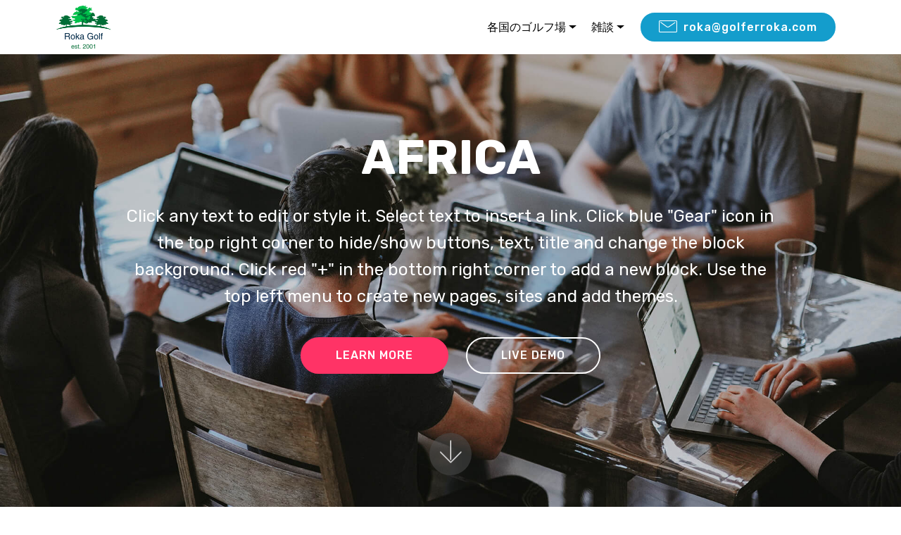

--- FILE ---
content_type: text/html
request_url: http://golferroka.com/golfafrica/index.html
body_size: 20273
content:
<!DOCTYPE html>
<html  >
<head>
  <!-- Site made with Mobirise Website Builder v5.6.11, https://mobirise.com -->
  <meta charset="UTF-8">
  <meta http-equiv="X-UA-Compatible" content="IE=edge">
  <meta name="generator" content="Mobirise v5.6.11, mobirise.com">
  <meta name="twitter:card" content="summary_large_image"/>
  <meta name="twitter:image:src" content="">
  <meta property="og:image" content="">
  <meta name="twitter:title" content="Home">
  <meta name="viewport" content="width=device-width, initial-scale=1, minimum-scale=1">
  <link rel="shortcut icon" href="assets/images/logo-156x121.png" type="image/x-icon">
  <meta name="description" content="">
  
  
  <title>Home</title>
  <link rel="stylesheet" href="assets/web/assets/mobirise-icons/mobirise-icons.css">
  <link rel="stylesheet" href="assets/bootstrap/css/bootstrap.min.css">
  <link rel="stylesheet" href="assets/bootstrap/css/bootstrap-grid.min.css">
  <link rel="stylesheet" href="assets/bootstrap/css/bootstrap-reboot.min.css">
  <link rel="stylesheet" href="assets/tether/tether.min.css">
  <link rel="stylesheet" href="assets/dropdown/css/style.css">
  <link rel="stylesheet" href="assets/socicon/css/styles.css">
  <link rel="stylesheet" href="assets/theme/css/style.css">
  <link rel="preload" href="https://fonts.googleapis.com/css?family=Rubik:300,300i,400,400i,500,500i,700,700i,900,900i&display=swap" as="style" onload="this.onload=null;this.rel='stylesheet'">
  <noscript><link rel="stylesheet" href="https://fonts.googleapis.com/css?family=Rubik:300,300i,400,400i,500,500i,700,700i,900,900i&display=swap"></noscript>
  <link rel="preload" as="style" href="assets/mobirise/css/mbr-additional.css"><link rel="stylesheet" href="assets/mobirise/css/mbr-additional.css" type="text/css">
  
  
  
  
</head>
<body>
  
  <section class="menu cid-rZHZL7Fb1o" once="menu" id="menu2-3v">

    

    <nav class="navbar navbar-expand beta-menu navbar-dropdown align-items-center navbar-fixed-top navbar-toggleable-sm">
        <button class="navbar-toggler navbar-toggler-right" type="button" data-toggle="collapse" data-target="#navbarSupportedContent" aria-controls="navbarSupportedContent" aria-expanded="false" aria-label="Toggle navigation">
            <div class="hamburger">
                <span></span>
                <span></span>
                <span></span>
                <span></span>
            </div>
        </button>
        <div class="menu-logo">
            <div class="navbar-brand">
                <span class="navbar-logo">
                    <a href="http://golferroka.com/">
                        <img src="assets/images/logo-156x121.png" alt="Mobirise" title="" style="height: 3.8rem;">
                    </a>
                </span>
                
            </div>
        </div>
        <div class="collapse navbar-collapse" id="navbarSupportedContent">
            <ul class="navbar-nav nav-dropdown" data-app-modern-menu="true"><li class="nav-item dropdown">
                    <a class="nav-link link text-black dropdown-toggle display-4" href="countries.html" data-toggle="dropdown-submenu" aria-expanded="false">各国のゴルフ場</a><div class="dropdown-menu"><a class="text-black dropdown-item display-4" href="http://golferroka.com/countries.html" aria-expanded="false">Countries</a><div class="dropdown"><a class="text-black dropdown-item dropdown-toggle display-4" href="http://golferroka.com/countries.html" aria-expanded="false" data-toggle="dropdown-submenu">South East Asia</a><div class="dropdown-menu dropdown-submenu"><a class="text-black dropdown-item display-4" href="http://golferroka.com/golfcountries/seasia.html#header1-d" aria-expanded="false">Brunei</a><a class="text-black dropdown-item display-4" href="http://golferroka.com/golfcountries/seasia.html" aria-expanded="false">Cambodia</a><a class="text-black dropdown-item display-4" href="http://golferroka.com/golfindonesia/indonesia.html" aria-expanded="false">Indonesia</a><a class="text-black dropdown-item display-4" href="http://golferroka.com/golfcountries/seasia.html#header1-a" aria-expanded="false">Laos</a><a class="text-black dropdown-item display-4" href="http://golferroka.com/golfmalaysia/malaysia.html" aria-expanded="false">Malaysia</a><a class="text-black dropdown-item display-4" href="http://golferroka.com/golfphilippines/philippines.html" aria-expanded="false">Philippines</a><a class="text-black dropdown-item display-4" href="http://golferroka.com/golfsingapore/singapore.html" aria-expanded="false">Singapore</a><a class="text-black dropdown-item display-4" href="http://golferroka.com/golfthailand/thailand.html" aria-expanded="false">Thailand</a><a class="text-black dropdown-item display-4" href="http://golferroka.com/golfcountries/vietnam.html" aria-expanded="false">Vietnam</a></div></div><div class="dropdown"><a class="text-black dropdown-item dropdown-toggle display-4" href="http://golferroka.com/countries.html" aria-expanded="false" data-toggle="dropdown-submenu">East Asia</a><div class="dropdown-menu dropdown-submenu"><a class="text-black dropdown-item display-4" href="http://golferroka.com/golfjapan/japan.html" aria-expanded="false">Japan</a><a class="text-black dropdown-item text-primary display-4" href="http://golferroka.com/golfchina/china.html" aria-expanded="false">China</a><a class="text-black dropdown-item display-4" href="http://golferroka.com/golfeastasia/eastasia.html" aria-expanded="false">Hong Kong</a><a class="text-black dropdown-item display-4" href="http://golferroka.com/golfeastasia/eastasia.html#header3-6m" aria-expanded="false">Taiwan</a><a class="text-black dropdown-item display-4" href="http://golferroka.com/golfeastasia/eastasia.html#header1-j" aria-expanded="false">Macau</a></div></div><div class="dropdown"><a class="text-black dropdown-item dropdown-toggle display-4" href="http://golferroka.com/countries.html" aria-expanded="false" data-toggle="dropdown-submenu">CIS Countries<br></a><div class="dropdown-menu dropdown-submenu"><a class="text-black dropdown-item display-4" href="http://golferroka.com/golfcis/cis.html" aria-expanded="false">Russia</a><a class="text-black dropdown-item display-4" href="http://golferroka.com/golfcis/cis.html#header1-7" aria-expanded="false">Kazakhstan</a><a class="text-black dropdown-item display-4" href="http://golferroka.com/golfcis/cis.html#header1-9" aria-expanded="false">Uzbekistan</a><a class="text-black dropdown-item display-4" href="http://golferroka.com/golfcis/cis.html#header1-b" aria-expanded="false">Kyrgyz Republic</a><a class="text-black dropdown-item display-4" href="http://golferroka.com/golfcis/cis.html#header1-d" aria-expanded="false">Azerbaijan</a></div></div><div class="dropdown"><a class="text-black dropdown-item dropdown-toggle display-4" href="http://golferroka.com/countries.html" aria-expanded="false" data-toggle="dropdown-submenu">South Asia</a><div class="dropdown-menu dropdown-submenu"><a class="text-black dropdown-item display-4" href="http://golferroka.com/golfsouthasia/southasia.html" aria-expanded="false">India</a><a class="text-black dropdown-item text-primary display-4" href="http://golferroka.com/golfsouthasia/southasia.html#header1-4e" aria-expanded="false">Bangladesh</a><a class="text-black dropdown-item display-4" href="http://golferroka.com/golfsouthasia/southasia.html#header1-3" aria-expanded="false">Pakistan</a><a class="text-black dropdown-item display-4" href="http://golferroka.com/golfsouthasia/southasia.html#header1-5" aria-expanded="false">Bhutan</a><a class="text-black dropdown-item display-4" href="http://golferroka.com/golfsouthasia/southasia.html#header1-7" aria-expanded="false">Afghanistan</a></div></div><div class="dropdown"><a class="text-black dropdown-item dropdown-toggle display-4" href="http://golferroka.com/countries.html" aria-expanded="false" data-toggle="dropdown-submenu">Pacific</a><div class="dropdown-menu dropdown-submenu"><a class="text-black dropdown-item display-4" href="http://golferroka.com/golfaustralia/australia.html" aria-expanded="false">Australia</a><a class="text-black dropdown-item display-4" href="http://golferroka.com/golfnewzealand/newzealand.html" aria-expanded="false">New Zealand</a><a class="text-black dropdown-item display-4" href="http://golferroka.com/golfnewzealand/newzealand.html#header1-3p" aria-expanded="false">Fiji</a><a class="text-black dropdown-item display-4" href="http://golferroka.com/golfnewzealand/newzealand.html#header1-3p" aria-expanded="false">Niue</a></div></div><div class="dropdown"><a class="text-black dropdown-item dropdown-toggle display-4" href="http://golferroka.com/countries.html" aria-expanded="false" data-toggle="dropdown-submenu">British Isles</a><div class="dropdown-menu dropdown-submenu"><a class="text-black dropdown-item display-4" href="http://golferroka.com/golfengland/england.html" aria-expanded="false">England</a><a class="text-black dropdown-item display-4" href="http://golferroka.com/golfscotland/scotland.html" aria-expanded="false">Scotland</a><a class="text-black dropdown-item display-4" href="http://golferroka.com/golfscotland/scotland.html#header1-63" aria-expanded="false">Wales</a></div></div><div class="dropdown"><a class="text-black dropdown-item dropdown-toggle display-4" href="http://golferroka.com/countries.html" aria-expanded="false" data-toggle="dropdown-submenu">Europe</a><div class="dropdown-menu dropdown-submenu"><a class="text-black dropdown-item display-4" href="http://golferroka.com/golfturkey/turkey.html" aria-expanded="false">Turkey</a><a class="text-black dropdown-item display-4" href="http://golferroka.com/golfeurope/europe.html" aria-expanded="false">Spain</a><a class="text-black dropdown-item display-4" href="http://golferroka.com/golfeurope/europe.html#header1-fl" aria-expanded="false">Germany</a><a class="text-black dropdown-item display-4" href="http://golferroka.com/golfeurope/europe.html#header1-fn" aria-expanded="false">France</a></div></div><div class="dropdown"><a class="text-black dropdown-item dropdown-toggle display-4" href="http://golferroka.com/countries.html" aria-expanded="false" data-toggle="dropdown-submenu">North America</a><div class="dropdown-menu dropdown-submenu"><a class="text-black dropdown-item display-4" href="http://golferroka.com/golfcanada/canada.html" aria-expanded="false">Canada</a><a class="text-black dropdown-item display-4" href="http://golferroka.com/golfusa/beikoku.html" aria-expanded="false">United States</a></div></div><div class="dropdown"><a class="text-black dropdown-item dropdown-toggle display-4" href="http://golferroka.com/countries.html" aria-expanded="false" data-toggle="dropdown-submenu">Middle East</a><div class="dropdown-menu dropdown-submenu"><a class="text-black dropdown-item display-4" href="http://golferroka.com/golfafrica/uae.html" aria-expanded="false">United Arab Emirates</a><a class="text-black dropdown-item display-4" href="http://golferroka.com/golfafrica/uae.html#extFeatures27-b" aria-expanded="false">Qatar</a></div></div><div class="dropdown"><a class="text-black dropdown-item dropdown-toggle display-4" href="http://golferroka.com/countries.html" aria-expanded="false" data-toggle="dropdown-submenu">Africa</a><div class="dropdown-menu dropdown-submenu"><a class="text-black dropdown-item display-4" href="http://golferroka.com/golfafrica/africa.html" aria-expanded="false">South Africa</a><a class="text-black dropdown-item display-4" href="http://golferroka.com/golfafrica/africa.html#header1-l" aria-expanded="false">Tanzania</a><a class="text-black dropdown-item display-4" href="http://golferroka.com/golfafrica/africa.html#header1-n" aria-expanded="false">Zambia</a><a class="text-black dropdown-item display-4" href="http://golferroka.com/golfafrica/africa.html#header1-p" aria-expanded="false">Egypt</a></div></div></div>
                </li>
                <li class="nav-item dropdown">
                    <a class="nav-link link text-black dropdown-toggle display-4" href="http://golferroka.com/golfothers/zatsudan.html" data-toggle="dropdown-submenu" aria-expanded="true">
                        雑談</a><div class="dropdown-menu"><a class="text-black dropdown-item display-4" href="http://golferroka.com/golfdesigners/designers.html" aria-expanded="false">Golf Course Designers</a><a class="text-black dropdown-item display-4" href="http://golferroka.com/golfzatsudan/top100.html">World Top 100<br></a><a class="text-black dropdown-item text-primary display-4" href="http://golferroka.com/golfzatsudan/asia100.html">Asia Pacific Top 100<br></a><a class="text-black dropdown-item display-4" href="http://golferroka.com/golfzatsudan/asiangolfawards.html" aria-expanded="false">Asian Golf Awards</a><a class="text-black dropdown-item display-4" href="http://golferroka.com/golfzatsudan/1001holes.html" aria-expanded="false">1001 Holes</a><a class="text-black dropdown-item text-primary display-4" href="http://golferroka.com/golfzatsudan/USpublic100.html" aria-expanded="false">N. America Top 100 Public Courses</a><a class="text-black dropdown-item text-primary display-4" href="http://golferroka.com/golfzatsudan/phtop25.html" aria-expanded="false">Top 25 Golf Courses in the Philippines</a></div>
                </li></ul>
            <div class="navbar-buttons mbr-section-btn"><a class="btn btn-sm btn-primary display-4" href="mailto:roka@golferroka.com"><span class="mbri-letter mbr-iconfont mbr-iconfont-btn"></span>roka@golferroka.com</a></div>
        </div>
    </nav>
</section>

<section class="cid-qTkA127IK8 mbr-fullscreen mbr-parallax-background" id="header2-1">

    

    

    <div class="container align-center">
        <div class="row justify-content-md-center">
            <div class="mbr-white col-md-10">
                <h1 class="mbr-section-title mbr-bold pb-3 mbr-fonts-style display-1">
                    AFRICA</h1>
                
                <p class="mbr-text pb-3 mbr-fonts-style display-5">
                    Click any text to edit or style it. Select text to insert a link. Click blue "Gear" icon in the top right corner to hide/show buttons, text, title and change the block background. Click red "+" in the bottom right corner to add a new block. Use the top left menu to create new pages, sites and add themes.
                </p>
                <div class="mbr-section-btn">
                    <a class="btn btn-md btn-secondary display-4" href="https://mobirise.com">LEARN MORE</a>
                    <a class="btn btn-md btn-white-outline display-4" href="https://mobirise.com">LIVE DEMO</a>
                </div>
            </div>
        </div>
    </div>
    <div class="mbr-arrow hidden-sm-down" aria-hidden="true">
        <a href="#next">
            <i class="mbri-down mbr-iconfont"></i>
        </a>
    </div>
</section>

<section class="cid-qTkAaeaxX5" id="footer1-2">

    

    

    <div class="container">
        <div class="media-container-row content text-white">
            <div class="col-12 col-md-3">
                <div class="media-wrap">
                    <a href="https://mobirise.com/">
                        <img src="assets/images/logo2.png" alt="Mobirise">
                    </a>
                </div>
            </div>
            <div class="col-12 col-md-3 mbr-fonts-style display-7">
                <h5 class="pb-3">
                    Address
                </h5>
                <p class="mbr-text">
                    1234 Street Name
                    <br>City, AA 99999
                </p>
            </div>
            <div class="col-12 col-md-3 mbr-fonts-style display-7">
                <h5 class="pb-3">
                    Contacts
                </h5>
                <p class="mbr-text">
                    Email: support@mobirise.com
                    <br>Phone: +1 (0) 000 0000 001
                    <br>Fax: +1 (0) 000 0000 002
                </p>
            </div>
            <div class="col-12 col-md-3 mbr-fonts-style display-7">
                <h5 class="pb-3">
                    Links
                </h5>
                <p class="mbr-text">
                    <a class="text-primary" href="https://mobirise.com/">Website builder</a>
                    <br><a class="text-primary" href="https://mobirise.com/mobirise-free-win.zip">Download for Windows</a>
                    <br><a class="text-primary" href="https://mobirise.com/mobirise-free-mac.zip">Download for Mac</a>
                </p>
            </div>
        </div>
        <div class="footer-lower">
            <div class="media-container-row">
                <div class="col-sm-12">
                    <hr>
                </div>
            </div>
            <div class="media-container-row mbr-white">
                <div class="col-sm-6 copyright">
                    <p class="mbr-text mbr-fonts-style display-7">
                        © Copyright 2017 Mobirise - All Rights Reserved
                    </p>
                </div>
                <div class="col-md-6">
                    <div class="social-list align-right">
                        <div class="soc-item">
                            <a href="https://twitter.com/mobirise" target="_blank">
                                <span class="socicon-twitter socicon mbr-iconfont mbr-iconfont-social"></span>
                            </a>
                        </div>
                        <div class="soc-item">
                            <a href="https://www.facebook.com/pages/Mobirise/1616226671953247" target="_blank">
                                <span class="socicon-facebook socicon mbr-iconfont mbr-iconfont-social"></span>
                            </a>
                        </div>
                        <div class="soc-item">
                            <a href="https://www.youtube.com/c/mobirise" target="_blank">
                                <span class="socicon-youtube socicon mbr-iconfont mbr-iconfont-social"></span>
                            </a>
                        </div>
                        <div class="soc-item">
                            <a href="https://instagram.com/mobirise" target="_blank">
                                <span class="socicon-instagram socicon mbr-iconfont mbr-iconfont-social"></span>
                            </a>
                        </div>
                        <div class="soc-item">
                            <a href="https://plus.google.com/u/0/+Mobirise" target="_blank">
                                <span class="socicon-googleplus socicon mbr-iconfont mbr-iconfont-social"></span>
                            </a>
                        </div>
                        <div class="soc-item">
                            <a href="https://www.behance.net/Mobirise" target="_blank">
                                <span class="socicon-behance socicon mbr-iconfont mbr-iconfont-social"></span>
                            </a>
                        </div>
                    </div>
                </div>
            </div>
        </div>
    </div>
</section><section class="display-7" style="padding: 0;align-items: center;justify-content: center;flex-wrap: wrap;    align-content: center;display: flex;position: relative;height: 4rem;"><a href="https://mobiri.se/1747152" style="flex: 1 1;height: 4rem;position: absolute;width: 100%;z-index: 1;"><img alt="" style="height: 4rem;" src="[data-uri]"></a><p style="margin: 0;text-align: center;" class="display-7">&#8204;</p><a style="z-index:1" href="https://mobirise.com/html-editor.html">HTML Editor</a></section><script src="assets/popper/popper.min.js"></script>  <script src="assets/web/assets/jquery/jquery.min.js"></script>  <script src="assets/bootstrap/js/bootstrap.min.js"></script>  <script src="assets/tether/tether.min.js"></script>  <script src="assets/smoothscroll/smooth-scroll.js"></script>  <script src="assets/parallax/jarallax.min.js"></script>  <script src="assets/dropdown/js/nav-dropdown.js"></script>  <script src="assets/dropdown/js/navbar-dropdown.js"></script>  <script src="assets/touchswipe/jquery.touch-swipe.min.js"></script>  <script src="assets/theme/js/script.js"></script>  
  
  
</body>
</html>